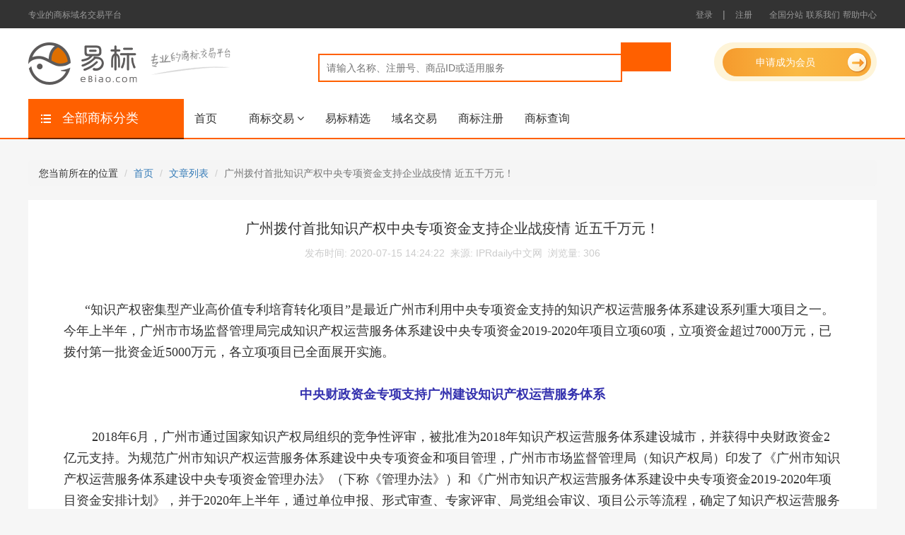

--- FILE ---
content_type: text/html; charset=UTF-8
request_url: http://www.ebiao.com/article/961.html
body_size: 11582
content:
<!DOCTYPE html>
<html lang="zh-CN">
<head>
    <meta charset="UTF-8">
    <link rel="stylesheet" href="http://image.zhubaoyan.com/ebiao/bootstrap.css">
    <link rel="stylesheet" href="http://www.ebiao.com/resources/styles/font-awesome.min.css">
    <link rel="stylesheet" href="http://www.ebiao.com/resources/styles/contact.css">
    <link rel="shortcut icon" type="image/x-icon" href="/favicon.ico" />
   <!-- <script src=""></script>
    <script src=""></script>-->
    <!-- jQuery文件。务必在bootstrap.min.js 之前引入 -->
    <script src="http://www.ebiao.com/resources/scripts/jquery.min.js"></script>
    <!-- 最新的 Bootstrap 核心 JavaScript 文件 -->
    <script src="http://www.ebiao.com/resources/scripts/bootstrap.min.js"></script>
        <link rel="stylesheet" type="text/css" href="http://www.ebiao.com/resources/styles/yib_style.css?t=1632986531" />
<link rel="stylesheet" type="text/css" href="http://www.ebiao.com/resources/styles/iconfont.css?t=1583589545" />
<link rel="stylesheet" type="text/css" href="http://www.ebiao.com/resources/styles/user.css?t=1583589545" />
<link rel="stylesheet" type="text/css" href="http://www.ebiao.com/resources/styles/swiper.css" />
<title>广州拨付首批知识产权中央专项资金支持企业战疫情 近五千万元！</title>
            <meta name="keywords" content="买商标，好商标转让，买卖商标，商标交易，商标买卖，商标转让，商标出售">
        <meta name="description" content="   “知识产权密集型产业高价值专利培育转化项目”是最近广州市利用中央专项资金支持的知识产权运营服务体系建设系列重大项目之一。今年上半年，广州市市场监督管理局完成知识产权运营服务体系建设中央专项资金2">
        <meta name="baidu-site-verification" content="M8LHeXrd5m" />
    <script>
        var _hmt = _hmt || [];
        (function() {
            var hm = document.createElement("script");
            hm.src = "https://hm.baidu.com/hm.js?757a0c97412a8b1dacad2331464f2518";
            var s = document.getElementsByTagName("script")[0];
            s.parentNode.insertBefore(hm, s);
        })();
    </script>

</head>
<body>
<div class="wrap">
    <span style="display: none;"><script type="text/javascript" src="https://s4.cnzz.com/z_stat.php?id=1278202657&web_id=1278202657"></script></span>
   <div class="header">
    <div class="header-cont w-1200 clearfix">
                <span class="head-left">
                    <span class="hl-text">专业的商标域名交易平台</span>
                    <!--<a href="#"><i class="iconfont icon-weixin"></i></a>
                    <span class="xianshi xianshi1">
                            <i class="icon icon-jian-tou icon-jt-chat"></i>
                            <div class="xianshi1-text"></div>
                        </span>-->
                </span>

                <span class="head-menu clearfix">
                                                                        <a href="/login">登录</a>
                            <span>|</span>
                            <a href="/register">注册</a>
                            <span></span>
                                                                <a href="/site/arealist">全国分站</a>
                    <a href="/site/help/category_id/28">联系我们</a>
                    <a href="/site/help">帮助中心</a>
                    
                </span>
        <iframe style='display:none' src='http://www.lebiao.com/interface/loginbyid/id//ticket/d41d8cd98f00b204e9800998ecf8427e'></iframe>
    </div>
</div><div class="header_nav clearfix">
    <div class="w-1200">
            <span class="logo-pic">
                                    <span>
                     <a href="/"><img alt="易标商标交易" src="http://www.ebiao.com/resources/images/logo.png"></a>
                 </span>
                
                <span class="logo-text"><img alt="专业的商标交易平台" src="http://www.ebiao.com/resources/images/logo-text.png"></span>
            </span>
        <div class="header-search-r">
            <form class="search rel"  method="get" action="/brand/search">
                <input type="hidden" name="category_id" id="searchCategoryId">
                <input type="hidden" name="category" value="">
                <input type="hidden" name="type" value="">
                <input type="hidden" name="min" value="">
                <input type="hidden" name="max" value="">
                <input type="hidden" name="yijia" value="">
                <input type="hidden" name="same" value="">
                <input style="padding-left: 10px" name="keywords" value="" type="text" placeholder="请输入名称、注册号、商品ID或适用服务">
                <input type="submit">
                <!--<div class="down-w" id="jiage">
                    <ul class="nav navbar-nav new-nav">
                        <li class="dropdown">
                            <a href="#" class="down-border dropdown-toggle" data-toggle="dropdown">
                                <span></span><i class="fa fa-angle-down"></i>
                            </a>
                            <ul class="dropdown-menu show-down">
                                                                <li data=""><a href="javascript:;"></a></li>
                                                                <li class="light"><a href="javascript:;">全部分类</a></li>
                            </ul>
                        </li>
                    </ul>
                </div>-->
            </form>
                <span class="search-r-btn clearfix">
                    <a href="/user/brand/share">
                    <span class="inner-btn">申请成为会员
                        <span class="right-btn"><i class="icon icon-right-btn"></i></span>
                    </span>
                    </a>
                </span>
        </div>
    </div>
</div>   <script src="http://www.ebiao.com/resources/scripts/all.js"></script>
<div class="main-banner">
    <div class="w-1200 main-nav rel-pos">
        <div class="inner-menu clearfix">
            <a href="/">首页</a>
            <span class="rel-pos brand-bus active">
                        商标交易
                        <i class="fa fa-angle-down"></i>
                        <span class="slide-down">
                            <i class="arrow-up"></i>
                            <a target="_blank" href="/brand/search">商标出售</a>
                            <a target="_blank" href="/brand/inquiry">商标求购</a>
                        </span>
                 </span>
            <a href="/brand/search/selected/1">易标精选</a>
                <!--<span class="rel-pos brand-bus active">
                        域名交易
                        <i class="fa fa-angle-down"></i>
                        <span class="slide-down">
                            <i class="arrow-up"></i>
                            <a target="_blank" href="https://www.17ex.com/domain/buy/list">一口价</a>
                            <a target="_blank" href="https://www.17ex.com/domain/buy/list">议价</a>
                        </span>
                </span>-->
            <a target="_blank" href="https://www.17ex.com/domain/buy/list">域名交易</a>
            <a target="_blank" href="http://www.lebiao.com">商标注册</a>
            <a target="_blank" href="http://www.subiao.com">商标查询</a>
            <!--<a target="_blank" href="">资讯收费</a>-->
        </div>
        <!--菜单-->
        <div class="hb-block clearfix">
            <!--左边的menu-->
            <div class="category-left">
                <div class="category-type"><i class="iconfont icon-menu"></i>全部商标分类</div>
                <div class="category-tab-cont">
                    <ul>
                                                    <li><i class="iconfont icon-fuzhuangfangzhipeishi"></i>服装/鞋/帽/袜</li>
                                                    <li><i class="iconfont icon-huazhuang2"></i>日用品/化妆品</li>
                                                    <li><i class="iconfont icon-xinyaoteyao"></i>药品/营养品/杀虫剂</li>
                                                    <li><i class="iconfont icon-dangao"></i>茶/糖/糕点/方便食品</li>
                                                    <li><i class="iconfont icon-jiudianzhusuyiwaishengushencan"></i>餐饮/住宿</li>
                                                    <li><i class="iconfont icon-jianshen"></i>玩具/健身器材</li>
                                                    <li><i class="iconfont icon-icon05"></i>医疗器械</li>
                                                    <li><i class="iconfont icon-huangjiu"></i>白酒/果酒/啤酒</li>
                                                    <li><i class="iconfont icon-huaxue"></i>化学/肥料</li>
                                            </ul>
                    <a target="_blank" href="/brand/search" class="more-style">更多商标分类 >></a>
                </div>
            </div>
            <!--中间隐藏部分-->
            <div class="center-show">
                                    <div class="category-center clearfix">
                        <div class="cate-block-left">
                                                            <div class="cate-list">
                                    <h3>鞋</h3>
                                                                            <a target="_blank" href="/brand/search/category_id/25/keywords/%E8%B6%B3%E7%90%83%E9%9D%B4">足球靴</a>
                                        <span>|</span>                                                                                <a target="_blank" href="/brand/search/category_id/25/keywords/%E4%BD%93%E6%93%8D%E9%9E%8B">体操鞋</a>
                                        <span>|</span>                                                                                <a target="_blank" href="/brand/search/category_id/25/keywords/%E6%BB%91%E9%9B%AA%E9%9D%B4">滑雪靴</a>
                                        <span>|</span>                                                                                <a target="_blank" href="/brand/search/category_id/25/keywords/%E9%9D%B4">靴</a>
                                        <span>|</span>                                                                                <a target="_blank" href="/brand/search/category_id/25/keywords/%E5%8D%8A%E7%BB%9F%E9%9D%B4">半统靴</a>
                                        <span>|</span>                                                                                <a target="_blank" href="/brand/search/category_id/25/keywords/%E6%8B%96%E9%9E%8B">拖鞋</a>
                                                                                                                </div>
                                                            <div class="cate-list">
                                    <h3>衣物</h3>
                                                                            <a target="_blank" href="/brand/search/category_id/25/keywords/%E6%9C%8D%E8%A3%85">服装</a>
                                        <span>|</span>                                                                                <a target="_blank" href="/brand/search/category_id/25/keywords/%E5%B7%A5%E8%A3%85%E8%A3%A4">工装裤</a>
                                        <span>|</span>                                                                                <a target="_blank" href="/brand/search/category_id/25/keywords/%E6%AF%9B%E8%A1%A3">毛衣</a>
                                        <span>|</span>                                                                                <a target="_blank" href="/brand/search/category_id/25/keywords/%E8%A1%AC%E8%A1%AB">衬衫</a>
                                        <span>|</span>                                                                                <a target="_blank" href="/brand/search/category_id/25/keywords/%E7%9F%AD%E8%A2%96%E8%A1%AC%E8%A1%AB">短袖衬衫</a>
                                        <span>|</span>                                                                                <a target="_blank" href="/brand/search/category_id/25/keywords/%E8%A3%98%E7%9A%AE%E6%9C%8D%E8%A3%85">裘皮服装</a>
                                                                                                                </div>
                                                            <div class="cate-list">
                                    <h3>婴儿纺织用品</h3>
                                                                            <a target="_blank" href="/brand/search/category_id/25/keywords/%E5%A9%B4%E5%84%BF%E8%A3%A4%EF%BC%88%E6%9C%8D%E8%A3%85%EF%BC%89">婴儿裤（服装）</a>
                                        <span>|</span>                                                                                <a target="_blank" href="/brand/search/category_id/25/keywords/%E5%A9%B4%E5%84%BF%E5%85%A8%E5%A5%97%E8%A1%A3">婴儿全套衣</a>
                                        <span>|</span>                                                                                <a target="_blank" href="/brand/search/category_id/25/keywords/%E5%A9%B4%E5%84%BF%E7%9D%A1%E8%A2%8B">婴儿睡袋</a>
                                        <span>|</span>                                                                                <a target="_blank" href="/brand/search/category_id/25/keywords/%E6%9C%8D%E8%A3%85">服装</a>
                                        <span>|</span>                                                                        </div>
                                                    </div>
                        <div class="cate-block-right">
                            <h3>热门商标推荐</h3>
                                                            <a target="_blank" href="/detail/1672837.html" class="right-img"><img src="http://image.ebiao.com/oss_brand_certificate/2023/03/20230313115859_640e9f838e99a.jpg" width="100%" style="max-height: 118px"></a>
                                                            <a target="_blank" href="/detail/1388755.html" class="right-img"><img src="http://image.ebiao.com/oss_brand/2021/12/20211217145611_61bc348bdb6c0.jpg" width="100%" style="max-height: 118px"></a>
                                                            <a target="_blank" href="/detail/1338879.html" class="right-img"><img src="http://t.zxapi.cn/tm_img/c1c05c9315e38ec7b12657adddeb62ff" width="100%" style="max-height: 118px"></a>
                                                    </div>
                    </div>
                                    <div class="category-center clearfix">
                        <div class="cate-block-left">
                                                            <div class="cate-list">
                                    <h3>化妆品</h3>
                                                                            <a target="_blank" href="/brand/search/category_id/3/keywords/%E5%81%87%E5%8F%91%E7%B2%98%E5%90%88%E5%89%82">假发粘合剂</a>
                                        <span>|</span>                                                                                <a target="_blank" href="/brand/search/category_id/3/keywords/%E7%90%A5%E7%8F%80%E9%A6%99%E6%B0%B4">琥珀香水</a>
                                        <span>|</span>                                                                                <a target="_blank" href="/brand/search/category_id/3/keywords/%E6%B4%97%E6%BE%A1%E7%94%A8%E5%8C%96%E5%A6%86%E5%93%81">洗澡用化妆品</a>
                                        <span>|</span>                                                                                <a target="_blank" href="/brand/search/category_id/3/keywords/%E5%94%87%E8%86%8F">唇膏</a>
                                        <span>|</span>                                                                                <a target="_blank" href="/brand/search/category_id/3/keywords/%E5%8C%96%E5%A6%86%E7%94%A8%E6%A3%89%E7%AD%BE">化妆用棉签</a>
                                        <span>|</span>                                                                        </div>
                                                            <div class="cate-list">
                                    <h3>香料</h3>
                                                                            <a target="_blank" href="/brand/search/category_id/3/keywords/%E8%8A%B1%E7%B2%BE%EF%BC%88%E9%A6%99%E6%96%99%EF%BC%89">花精（香料）</a>
                                        <span>|</span>                                                                                <a target="_blank" href="/brand/search/category_id/3/keywords/%E8%96%B0%E8%A1%A3%E8%8D%89%E6%B2%B9">薰衣草油</a>
                                        <span>|</span>                                                                                <a target="_blank" href="/brand/search/category_id/3/keywords/%E7%8E%AB%E7%91%B0%E6%B2%B9">玫瑰油</a>
                                        <span>|</span>                                                                                <a target="_blank" href="/brand/search/category_id/3/keywords/%E9%A6%99%E6%96%99">香料</a>
                                        <span>|</span>                                                                                <a target="_blank" href="/brand/search/category_id/3/keywords/%E8%8A%B3%E9%A6%99%E5%89%82%EF%BC%88%E9%A6%99%E7%B2%BE%E6%B2%B9%EF%BC%89">芳香剂（香精油）</a>
                                        <span>|</span>                                                                        </div>
                                                            <div class="cate-list">
                                    <h3>肥皂，香皂及其他人用洗洁物品，洗衣用漂白剂及其他物料</h3>
                                                                            <a target="_blank" href="/brand/search/category_id/3/keywords/%E8%82%A5%E7%9A%82">肥皂</a>
                                        <span>|</span>                                                                                <a target="_blank" href="/brand/search/category_id/3/keywords/%E5%89%83%E9%A1%BB%E7%9A%82">剃须皂</a>
                                        <span>|</span>                                                                                <a target="_blank" href="/brand/search/category_id/3/keywords/%E6%B4%97%E5%8F%91%E6%B6%B2">洗发液</a>
                                        <span>|</span>                                                                                <a target="_blank" href="/brand/search/category_id/3/keywords/%E6%B4%97%E5%8F%91%E5%89%82">洗发剂</a>
                                        <span>|</span>                                                                                <a target="_blank" href="/brand/search/category_id/3/keywords/%E9%A6%99%E7%9A%82">香皂</a>
                                        <span>|</span>                                                                                <a target="_blank" href="/brand/search/category_id/3/keywords/%E6%B4%97%E9%9D%A2%E5%A5%B6">洗面奶</a>
                                                                                                                </div>
                                                    </div>
                        <div class="cate-block-right">
                            <h3>热门商标推荐</h3>
                                                            <a target="_blank" href="/detail/1672837.html" class="right-img"><img src="http://image.ebiao.com/oss_brand_certificate/2023/03/20230313115859_640e9f838e99a.jpg" width="100%" style="max-height: 118px"></a>
                                                            <a target="_blank" href="/detail/1388755.html" class="right-img"><img src="http://image.ebiao.com/oss_brand/2021/12/20211217145611_61bc348bdb6c0.jpg" width="100%" style="max-height: 118px"></a>
                                                            <a target="_blank" href="/detail/1338879.html" class="right-img"><img src="http://t.zxapi.cn/tm_img/c1c05c9315e38ec7b12657adddeb62ff" width="100%" style="max-height: 118px"></a>
                                                    </div>
                    </div>
                                    <div class="category-center clearfix">
                        <div class="cate-block-left">
                                                            <div class="cate-list">
                                    <h3>药品</h3>
                                                                            <a target="_blank" href="/brand/search/category_id/5/keywords/%E9%B1%BC%E8%82%9D%E6%B2%B9">鱼肝油</a>
                                        <span>|</span>                                                                                <a target="_blank" href="/brand/search/category_id/5/keywords/%E8%8D%AF%E7%89%A9%E9%A5%AE%E6%96%99">药物饮料</a>
                                        <span>|</span>                                                                                <a target="_blank" href="/brand/search/category_id/5/keywords/%E4%BA%BA%E5%8F%82">人参</a>
                                        <span>|</span>                                                                                <a target="_blank" href="/brand/search/category_id/5/keywords/%E6%9E%B8%E6%9D%9E">枸杞</a>
                                        <span>|</span>                                                                                <a target="_blank" href="/brand/search/category_id/5/keywords/%E5%87%8F%E8%82%A5%E8%8D%AF">减肥药</a>
                                        <span>|</span>                                                                                <a target="_blank" href="/brand/search/category_id/5/keywords/%E9%92%88%E5%89%82">针剂</a>
                                                                                                                </div>
                                                            <div class="cate-list">
                                    <h3>医用</h3>
                                                                            <a target="_blank" href="/brand/search/category_id/5/keywords/%E5%8C%BB%E7%94%A8%E8%90%A5%E5%85%BB%E9%A3%9F%E7%89%A9">医用营养食物</a>
                                        <span>|</span>                                                                                <a target="_blank" href="/brand/search/category_id/5/keywords/%E5%8C%BB%E7%94%A8%E8%90%A5%E5%85%BB%E9%A5%AE%E6%96%99">医用营养饮料</a>
                                        <span>|</span>                                                                                <a target="_blank" href="/brand/search/category_id/5/keywords/%E5%8C%BB%E7%94%A8%E8%90%A5%E5%85%BB%E5%93%81">医用营养品</a>
                                        <span>|</span>                                                                                <a target="_blank" href="/brand/search/category_id/5/keywords/%E5%A9%B4%E5%84%BF%E9%A3%9F%E5%93%81">婴儿食品</a>
                                        <span>|</span>                                                                                <a target="_blank" href="/brand/search/category_id/5/keywords/%E5%A9%B4%E5%84%BF%E5%A5%B6%E7%B2%89">婴儿奶粉</a>
                                        <span>|</span>                                                                        </div>
                                                            <div class="cate-list">
                                    <h3>净化制剂</h3>
                                                                            <a target="_blank" href="/brand/search/category_id/5/keywords/%E7%A9%BA%E6%B0%94%E5%87%80%E5%8C%96%E5%88%B6%E5%89%82">空气净化制剂</a>
                                        <span>|</span>                                                                                <a target="_blank" href="/brand/search/category_id/5/keywords/%E5%86%B0%E7%AE%B1%E9%99%A4%E8%87%AD%E5%89%82%EF%BC%88%E5%8E%BB%E5%91%B3%E5%89%82%EF%BC%89">冰箱除臭剂（去味剂）</a>
                                        <span>|</span>                                                                                <a target="_blank" href="/brand/search/category_id/5/keywords/%E5%8E%95%E6%89%80%E9%99%A4%E8%87%AD%E5%89%82">厕所除臭剂</a>
                                        <span>|</span>                                                                                <a target="_blank" href="/brand/search/category_id/5/keywords/%E6%BC%82%E7%99%BD%E7%B2%89%EF%BC%88%E6%B6%88%E6%AF%92%EF%BC%89">漂白粉（消毒）</a>
                                        <span>|</span>                                                                        </div>
                                                    </div>
                        <div class="cate-block-right">
                            <h3>热门商标推荐</h3>
                                                            <a target="_blank" href="/detail/1672837.html" class="right-img"><img src="http://image.ebiao.com/oss_brand_certificate/2023/03/20230313115859_640e9f838e99a.jpg" width="100%" style="max-height: 118px"></a>
                                                            <a target="_blank" href="/detail/1388755.html" class="right-img"><img src="http://image.ebiao.com/oss_brand/2021/12/20211217145611_61bc348bdb6c0.jpg" width="100%" style="max-height: 118px"></a>
                                                            <a target="_blank" href="/detail/1338879.html" class="right-img"><img src="http://t.zxapi.cn/tm_img/c1c05c9315e38ec7b12657adddeb62ff" width="100%" style="max-height: 118px"></a>
                                                    </div>
                    </div>
                                    <div class="category-center clearfix">
                        <div class="cate-block-left">
                                                            <div class="cate-list">
                                    <h3>咖啡</h3>
                                                                            <a target="_blank" href="/brand/search/category_id/30/keywords/%E5%92%96%E5%95%A1%E8%B0%83%E5%91%B3%E9%A6%99%E6%96%99%EF%BC%88%E8%B0%83%E5%91%B3%E5%93%81%EF%BC%89">咖啡调味香料（调味品）</a>
                                        <span>|</span>                                                                                <a target="_blank" href="/brand/search/category_id/30/keywords/%E5%8F%AF%E5%8F%AF">可可</a>
                                        <span>|</span>                                                                                <a target="_blank" href="/brand/search/category_id/30/keywords/%E5%92%96%E5%95%A1">咖啡</a>
                                        <span>|</span>                                                                                <a target="_blank" href="/brand/search/category_id/30/keywords/%E5%8A%A0%E5%A5%B6%E5%92%96%E5%95%A1%E9%A5%AE%E6%96%99">加奶咖啡饮料</a>
                                        <span>|</span>                                                                                <a target="_blank" href="/brand/search/category_id/30/keywords/%E5%90%AB%E7%89%9B%E5%A5%B6%E7%9A%84%E5%B7%A7%E5%85%8B%E5%8A%9B%E9%A5%AE%E6%96%99">含牛奶的巧克力饮料</a>
                                        <span>|</span>                                                                                <a target="_blank" href="/brand/search/category_id/30/keywords/%E5%92%96%E5%95%A1%E9%A5%AE%E6%96%99">咖啡饮料</a>
                                                                                                                </div>
                                                            <div class="cate-list">
                                    <h3>糖</h3>
                                                                            <a target="_blank" href="/brand/search/category_id/30/keywords/%E5%A4%A9%E7%84%B6%E5%A2%9E%E7%94%9C%E5%89%82">天然增甜剂</a>
                                        <span>|</span>                                                                                <a target="_blank" href="/brand/search/category_id/30/keywords/%E7%B3%96">糖</a>
                                        <span>|</span>                                                                                <a target="_blank" href="/brand/search/category_id/30/keywords/%E7%83%B9%E9%A5%AA%E7%94%A8%E8%91%A1%E8%90%84%E7%B3%96">烹饪用葡萄糖</a>
                                        <span>|</span>                                                                                <a target="_blank" href="/brand/search/category_id/30/keywords/%E7%99%BD%E7%B3%96">白糖</a>
                                        <span>|</span>                                                                                <a target="_blank" href="/brand/search/category_id/30/keywords/%E7%BA%A2%E7%B3%96">红糖</a>
                                        <span>|</span>                                                                                <a target="_blank" href="/brand/search/category_id/30/keywords/%E5%86%B0%E7%B3%96">冰糖</a>
                                                                                                                </div>
                                                            <div class="cate-list">
                                    <h3>茶、茶饮料</h3>
                                                                            <a target="_blank" href="/brand/search/category_id/30/keywords/%E8%8C%B6">茶</a>
                                        <span>|</span>                                                                                <a target="_blank" href="/brand/search/category_id/30/keywords/%E5%86%B0%E8%8C%B6">冰茶</a>
                                        <span>|</span>                                                                                <a target="_blank" href="/brand/search/category_id/30/keywords/%E8%8C%B6%E9%A5%AE%E6%96%99">茶饮料</a>
                                        <span>|</span>                                                                                <a target="_blank" href="/brand/search/category_id/30/keywords/%E7%94%A8%E4%BD%9C%E8%8C%B6%E5%8F%B6%E4%BB%A3%E7%94%A8%E5%93%81%E7%9A%84%E8%8A%B1%E6%88%96%E5%8F%B6">用作茶叶代用品的花或叶</a>
                                        <span>|</span>                                                                        </div>
                                                    </div>
                        <div class="cate-block-right">
                            <h3>热门商标推荐</h3>
                                                            <a target="_blank" href="/detail/1672837.html" class="right-img"><img src="http://image.ebiao.com/oss_brand_certificate/2023/03/20230313115859_640e9f838e99a.jpg" width="100%" style="max-height: 118px"></a>
                                                            <a target="_blank" href="/detail/1388755.html" class="right-img"><img src="http://image.ebiao.com/oss_brand/2021/12/20211217145611_61bc348bdb6c0.jpg" width="100%" style="max-height: 118px"></a>
                                                            <a target="_blank" href="/detail/1338879.html" class="right-img"><img src="http://t.zxapi.cn/tm_img/c1c05c9315e38ec7b12657adddeb62ff" width="100%" style="max-height: 118px"></a>
                                                    </div>
                    </div>
                                    <div class="category-center clearfix">
                        <div class="cate-block-left">
                                                            <div class="cate-list">
                                    <h3>餐饮</h3>
                                                                            <a target="_blank" href="/brand/search/category_id/43/keywords/%E9%A4%90%E5%8E%85">餐厅</a>
                                        <span>|</span>                                                                                <a target="_blank" href="/brand/search/category_id/43/keywords/%E5%92%96%E5%95%A1%E9%A6%86">咖啡馆</a>
                                        <span>|</span>                                                                                <a target="_blank" href="/brand/search/category_id/43/keywords/%E8%87%AA%E5%8A%A9%E9%A4%90%E5%8E%85">自助餐厅</a>
                                        <span>|</span>                                                                                <a target="_blank" href="/brand/search/category_id/43/keywords/%E4%B8%B4%E6%97%B6%E4%BD%8F%E5%AE%BF%E5%A4%84%E5%87%BA%E7%A7%9F">临时住宿处出租</a>
                                        <span>|</span>                                                                                <a target="_blank" href="/brand/search/category_id/43/keywords/%E9%A5%AD%E5%BA%97">饭店</a>
                                        <span>|</span>                                                                                <a target="_blank" href="/brand/search/category_id/43/keywords/%E9%A4%90%E9%A6%86">餐馆</a>
                                                                                                                </div>
                                                            <div class="cate-list">
                                    <h3>养老院</h3>
                                                                            <a target="_blank" href="/brand/search/category_id/43/keywords/%E5%85%BB%E8%80%81%E9%99%A2">养老院</a>
                                        <span>|</span>                                                                        </div>
                                                            <div class="cate-list">
                                    <h3>托儿服务</h3>
                                                                            <a target="_blank" href="/brand/search/category_id/43/keywords/%E6%97%A5%E9%97%B4%E6%89%98%E5%84%BF%E6%89%80%EF%BC%88%E7%9C%8B%E5%AD%A9%E5%AD%90%EF%BC%89">日间托儿所（看孩子）</a>
                                        <span>|</span>                                                                        </div>
                                                    </div>
                        <div class="cate-block-right">
                            <h3>热门商标推荐</h3>
                                                            <a target="_blank" href="/detail/1672837.html" class="right-img"><img src="http://image.ebiao.com/oss_brand_certificate/2023/03/20230313115859_640e9f838e99a.jpg" width="100%" style="max-height: 118px"></a>
                                                            <a target="_blank" href="/detail/1388755.html" class="right-img"><img src="http://image.ebiao.com/oss_brand/2021/12/20211217145611_61bc348bdb6c0.jpg" width="100%" style="max-height: 118px"></a>
                                                            <a target="_blank" href="/detail/1338879.html" class="right-img"><img src="http://t.zxapi.cn/tm_img/c1c05c9315e38ec7b12657adddeb62ff" width="100%" style="max-height: 118px"></a>
                                                    </div>
                    </div>
                                    <div class="category-center clearfix">
                        <div class="cate-block-left">
                                                            <div class="cate-list">
                                    <h3>娱乐器械，娱乐物品</h3>
                                                                            <a target="_blank" href="/brand/search/category_id/28/keywords/%E6%A1%8C%E5%BC%8F%E8%B6%B3%E7%90%83%E6%A1%8C">桌式足球桌</a>
                                        <span>|</span>                                                                                <a target="_blank" href="/brand/search/category_id/28/keywords/%E6%B8%B8%E6%88%8F%E6%9C%BA">游戏机</a>
                                        <span>|</span>                                                                                <a target="_blank" href="/brand/search/category_id/28/keywords/%E9%A3%8E%E7%AD%9D">风筝</a>
                                        <span>|</span>                                                                                <a target="_blank" href="/brand/search/category_id/28/keywords/%E6%B8%B8%E6%88%8F%E7%94%A8%E7%AD%B9%E7%A0%81">游戏用筹码</a>
                                        <span>|</span>                                                                                <a target="_blank" href="/brand/search/category_id/28/keywords/%E6%9C%A8%E5%81%B6">木偶</a>
                                        <span>|</span>                                                                                <a target="_blank" href="/brand/search/category_id/28/keywords/%E6%BB%91%E6%A2%AF%EF%BC%88%E7%8E%A9%E5%85%B7%EF%BC%89">滑梯（玩具）</a>
                                                                                                                </div>
                                                            <div class="cate-list">
                                    <h3>玩具</h3>
                                                                            <a target="_blank" href="/brand/search/category_id/28/keywords/%E7%A7%AF%E6%9C%A8%EF%BC%88%E7%8E%A9%E5%85%B7%EF%BC%89">积木（玩具）</a>
                                        <span>|</span>                                                                                <a target="_blank" href="/brand/search/category_id/28/keywords/%E5%AE%A4%E5%86%85%E6%B8%B8%E6%88%8F%E7%8E%A9%E5%85%B7">室内游戏玩具</a>
                                        <span>|</span>                                                                                <a target="_blank" href="/brand/search/category_id/28/keywords/%E7%8E%A9%E5%85%B7%E5%A8%83%E5%A8%83">玩具娃娃</a>
                                        <span>|</span>                                                                                <a target="_blank" href="/brand/search/category_id/28/keywords/%E5%84%BF%E7%AB%A5%E6%B8%B8%E6%88%8F%E7%94%A8%E8%B8%8F%E6%9D%BF%E8%BD%A6%EF%BC%88%E7%8E%A9%E5%85%B7%EF%BC%89">儿童游戏用踏板车（玩具）</a>
                                        <span>|</span>                                                                                <a target="_blank" href="/brand/search/category_id/28/keywords/%E6%99%BA%E8%83%BD%E7%8E%A9%E5%85%B7">智能玩具</a>
                                        <span>|</span>                                                                                <a target="_blank" href="/brand/search/category_id/28/keywords/%E7%8E%A9%E5%85%B7%E6%89%8B%E8%A1%A8">玩具手表</a>
                                                                                                                </div>
                                                            <div class="cate-list">
                                    <h3>棋，牌及辅助器材</h3>
                                                                            <a target="_blank" href="/brand/search/category_id/28/keywords/%E9%AA%B0%E5%AD%90">骰子</a>
                                        <span>|</span>                                                                                <a target="_blank" href="/brand/search/category_id/28/keywords/%E8%B7%B3%E6%A3%8B%E6%A3%8B%E7%9B%98">跳棋棋盘</a>
                                        <span>|</span>                                                                                <a target="_blank" href="/brand/search/category_id/28/keywords/%E6%A3%8B%E7%9B%98%E6%B8%B8%E6%88%8F%E5%99%A8%E5%85%B7">棋盘游戏器具</a>
                                        <span>|</span>                                                                                <a target="_blank" href="/brand/search/category_id/28/keywords/%E9%BA%BB%E5%B0%86%E7%89%8C">麻将牌</a>
                                        <span>|</span>                                                                                <a target="_blank" href="/brand/search/category_id/28/keywords/%E7%BA%B8%E7%89%8C">纸牌</a>
                                        <span>|</span>                                                                                <a target="_blank" href="/brand/search/category_id/28/keywords/%E8%B7%B3%E6%A3%8B">跳棋</a>
                                                                                                                </div>
                                                    </div>
                        <div class="cate-block-right">
                            <h3>热门商标推荐</h3>
                                                            <a target="_blank" href="/detail/1672837.html" class="right-img"><img src="http://image.ebiao.com/oss_brand_certificate/2023/03/20230313115859_640e9f838e99a.jpg" width="100%" style="max-height: 118px"></a>
                                                            <a target="_blank" href="/detail/1388755.html" class="right-img"><img src="http://image.ebiao.com/oss_brand/2021/12/20211217145611_61bc348bdb6c0.jpg" width="100%" style="max-height: 118px"></a>
                                                            <a target="_blank" href="/detail/1338879.html" class="right-img"><img src="http://t.zxapi.cn/tm_img/c1c05c9315e38ec7b12657adddeb62ff" width="100%" style="max-height: 118px"></a>
                                                    </div>
                    </div>
                                    <div class="category-center clearfix">
                        <div class="cate-block-left">
                                                            <div class="cate-list">
                                    <h3>牙科设备及器具</h3>
                                                                    </div>
                                                            <div class="cate-list">
                                    <h3>医疗用电子、核子、电疗和Ｘ光设备</h3>
                                                                    </div>
                                                            <div class="cate-list">
                                    <h3>医疗用辅助器具、设备和用品</h3>
                                                                    </div>
                                                    </div>
                        <div class="cate-block-right">
                            <h3>热门商标推荐</h3>
                                                            <a target="_blank" href="/detail/1672837.html" class="right-img"><img src="http://image.ebiao.com/oss_brand_certificate/2023/03/20230313115859_640e9f838e99a.jpg" width="100%" style="max-height: 118px"></a>
                                                            <a target="_blank" href="/detail/1388755.html" class="right-img"><img src="http://image.ebiao.com/oss_brand/2021/12/20211217145611_61bc348bdb6c0.jpg" width="100%" style="max-height: 118px"></a>
                                                            <a target="_blank" href="/detail/1338879.html" class="right-img"><img src="http://t.zxapi.cn/tm_img/c1c05c9315e38ec7b12657adddeb62ff" width="100%" style="max-height: 118px"></a>
                                                    </div>
                    </div>
                                    <div class="category-center clearfix">
                        <div class="cate-block-left">
                                                            <div class="cate-list">
                                    <h3>含酒精的饮料（啤酒除外）</h3>
                                                                            <a target="_blank" href="/brand/search/category_id/33/keywords/%E7%99%BD%E9%85%92">白酒</a>
                                        <span>|</span>                                                                                <a target="_blank" href="/brand/search/category_id/33/keywords/%E9%BB%84%E9%85%92">黄酒</a>
                                        <span>|</span>                                                                                <a target="_blank" href="/brand/search/category_id/33/keywords/%E6%9E%9C%E9%85%92%EF%BC%88%E5%90%AB%E9%85%92%E7%B2%BE%EF%BC%89">果酒（含酒精）</a>
                                        <span>|</span>                                                                                <a target="_blank" href="/brand/search/category_id/33/keywords/%E8%92%B8%E9%A6%8F%E9%A5%AE%E6%96%99">蒸馏饮料</a>
                                        <span>|</span>                                                                                <a target="_blank" href="/brand/search/category_id/33/keywords/%E9%B8%A1%E5%B0%BE%E9%85%92">鸡尾酒</a>
                                        <span>|</span>                                                                                <a target="_blank" href="/brand/search/category_id/33/keywords/%E8%91%A1%E8%90%84%E9%85%92">葡萄酒</a>
                                                                                                                </div>
                                                    </div>
                        <div class="cate-block-right">
                            <h3>热门商标推荐</h3>
                                                            <a target="_blank" href="/detail/1672837.html" class="right-img"><img src="http://image.ebiao.com/oss_brand_certificate/2023/03/20230313115859_640e9f838e99a.jpg" width="100%" style="max-height: 118px"></a>
                                                            <a target="_blank" href="/detail/1388755.html" class="right-img"><img src="http://image.ebiao.com/oss_brand/2021/12/20211217145611_61bc348bdb6c0.jpg" width="100%" style="max-height: 118px"></a>
                                                            <a target="_blank" href="/detail/1338879.html" class="right-img"><img src="http://t.zxapi.cn/tm_img/c1c05c9315e38ec7b12657adddeb62ff" width="100%" style="max-height: 118px"></a>
                                                    </div>
                    </div>
                                    <div class="category-center clearfix">
                        <div class="cate-block-left">
                                                    </div>
                        <div class="cate-block-right">
                            <h3>热门商标推荐</h3>
                                                            <a target="_blank" href="/detail/1672837.html" class="right-img"><img src="http://image.ebiao.com/oss_brand_certificate/2023/03/20230313115859_640e9f838e99a.jpg" width="100%" style="max-height: 118px"></a>
                                                            <a target="_blank" href="/detail/1388755.html" class="right-img"><img src="http://image.ebiao.com/oss_brand/2021/12/20211217145611_61bc348bdb6c0.jpg" width="100%" style="max-height: 118px"></a>
                                                            <a target="_blank" href="/detail/1338879.html" class="right-img"><img src="http://t.zxapi.cn/tm_img/c1c05c9315e38ec7b12657adddeb62ff" width="100%" style="max-height: 118px"></a>
                                                    </div>
                    </div>
                            </div>
        </div>
    </div>
</div><meta name="referrer" content="no-referrer">
<style>
    .bind-pay-success h1{font-size: 20px; line-height: 40px; padding-top: 20px}
    .bind-pay-success h2{font-size: 14px; line-height: 30px; color: #cccccc;}
    .bind-pay-success .content{text-align: left;padding: 50px; line-height: 30px}
</style>
<div class="brand-bus-cont w-1200">
    <!--中间内容-->
    <div class="brand-container clearfix">
        <ol class="breadcrumb" style="text-align: left">
            <li>您当前所在的位置</li>
            <li><a href="/">首页</a></li>
            <li><a href="/site/articlelist/category_id/11">文章列表</a></li>
            <li class="active">广州拨付首批知识产权中央专项资金支持企业战疫情 近五千万元！</li>
        </ol>
        <div class="brand-add">
            <div class="brand-no-data bind-pay-success" style="height: auto">
                <h1>广州拨付首批知识产权中央专项资金支持企业战疫情 近五千万元！</h1>
                <h2>发布时间: 2020-07-15 14:24:22&nbsp;&nbsp;来源: IPRdaily中文网&nbsp;&nbsp;浏览量: 306</h2>
                <div class="content"><span style="font-size:18px;"><p style="color:#333333;font-family:-apple-system-font, BlinkMacSystemFont, &quot;font-size:17px;text-align:justify;background-color:#FFFFFF;">	&nbsp; &nbsp; &nbsp; “知识产权密集型产业高价值专利培育转化项目”是最近广州市利用中央专项资金支持的知识产权运营服务体系建设系列重大项目之一。今年上半年，广州市市场监督管理局完成知识产权运营服务体系建设中央专项资金2019-2020年项目立项60项，立项资金超过7000万元，已拨付第一批资金近5000万元，各立项项目已全面展开实施。</p><p style="color:#333333;font-family:-apple-system-font, BlinkMacSystemFont, &quot;font-size:17px;text-align:justify;background-color:#FFFFFF;">	&nbsp;</p><p style="text-align:center;">	<span style="color:#3330AE;"><strong><strong>中央财政资金专项支持广州建设知识产权运营服务体系</strong></strong></span></p><p style="color:#333333;font-family:-apple-system-font, BlinkMacSystemFont, &quot;font-size:17px;text-align:justify;background-color:#FFFFFF;">	<br /></p><p style="color:#333333;font-family:-apple-system-font, BlinkMacSystemFont, &quot;font-size:17px;text-align:justify;background-color:#FFFFFF;">	&nbsp; &nbsp; &nbsp; &nbsp; 2018年6月，广州市通过国家知识产权局组织的竞争性评审，被批准为2018年知识产权运营服务体系建设城市，并获得中央财政资金2亿元支持。为规范广州市知识产权运营服务体系建设中央专项资金和项目管理，广州市市场监督管理局（知识产权局）印发了《广州市知识产权运营服务体系建设中央专项资金管理办法》（下称《管理办法》）和《广州市知识产权运营服务体系建设中央专项资金2019-2020年项目资金安排计划》，并于2020年上半年，通过单位申报、形式审查、专家评审、局党组会审议、项目公示等流程，确定了知识产权运营服务体系建设中央专项资金2019-2020年第一批立项项目。</p><p style="color:#333333;font-family:-apple-system-font, BlinkMacSystemFont, &quot;font-size:17px;text-align:justify;background-color:#FFFFFF;">	<br /></p><p style="color:#333333;font-family:-apple-system-font, BlinkMacSystemFont, &quot;font-size:17px;text-align:justify;background-color:#FFFFFF;">	&nbsp; &nbsp; &nbsp; &nbsp; 根据《广州市知识产权运营服务体系建设中央专项资金2019-2020年项目资金安排计划》，广州市深入推进知识产权运营服务体系建设，运用中央专项资金支持实施“严格知识产权保护”“提升知识产权创造质量”“优化知识产权运营服务生态”3大工程共15类项目。3大工程的项目包括6项重点任务和9类公开征集项目。重点任务包括支持广州市会展和电子商务知识产权保护中心建设，支持广州市知识产权维权援助中心建设等6项。公开征集项目包括支持知识产权交易平台，支持全国知识产权服务品牌机构建设，支持海外知识产权保护援助机构建设等9类。</p><p style="color:#333333;font-family:-apple-system-font, BlinkMacSystemFont, &quot;font-size:17px;text-align:justify;background-color:#FFFFFF;">	<br /></p><p style="text-align:center;">	<span style="color:#3330AE;"><strong><strong>项目实施为贯彻落实“六稳”“六保”助力企业抗疫注入“源头活水”</strong></strong></span></p><p style="color:#333333;font-family:-apple-system-font, BlinkMacSystemFont, &quot;font-size:17px;text-align:justify;background-color:#FFFFFF;">	<br /></p><p style="color:#333333;font-family:-apple-system-font, BlinkMacSystemFont, &quot;font-size:17px;text-align:justify;background-color:#FFFFFF;">	&nbsp; &nbsp; &nbsp; &nbsp; 随着相关项目的落地和推进，项目申报承接企业、服务机构积极响应国家号召，克服疫情不利影响，积极复工复产，截止目前各企业和服务机构均已全部复工复产，各企业和服务机构均表示，中央专项资金项目在助力复工复产、支持平台及机构建设、引进中高端人才、促进高价值专利培育转化等方面发挥了重要作用，得益于这场“及时雨”的有力助推，各项业务均有条不紊地进行。</p><p style="color:#333333;font-family:-apple-system-font, BlinkMacSystemFont, &quot;font-size:17px;text-align:justify;background-color:#FFFFFF;">	<br /></p><p style="color:#333333;font-family:-apple-system-font, BlinkMacSystemFont, &quot;font-size:17px;text-align:justify;background-color:#FFFFFF;">	&nbsp; &nbsp; &nbsp; “支持知识产权密集型产业高价值专利培育转化（通信产业）”项目是中央专项资金支持的项目之一，该项目承接单位的负责人表示：“作为一个城市运营项目，第一次从产业发展的角度，以服务机构来牵头，使知识密集型产业与服务机构紧密结合，同时又兼顾各个创新主体，通过培训、策划、宣传来提高项目的运转效率和影响力，在项目设计、组成方式、生态圈等方面都是一次有益的尝试，可以推动知识产业运营服务体系建设走向更加专业化，建立一个有服务机构的知识产权运营生态圈，让高价值专利培育转化切切实实地造福企业和产业。”</p><p style="color:#333333;font-family:-apple-system-font, BlinkMacSystemFont, &quot;font-size:17px;text-align:justify;background-color:#FFFFFF;">	<br /></p><p style="color:#333333;font-family:-apple-system-font, BlinkMacSystemFont, &quot;font-size:17px;text-align:justify;background-color:#FFFFFF;">	&nbsp; &nbsp; &nbsp; &nbsp;“支持知识产权密集型产业高价值专利培育转化（芯片集成电路和计算机产业）”项目申报承接单位在落实项目时表示，按照项目实施要求，公司打造了项目团队，由三个服务机构联合一个龙头企业，三个服务机构分别位于培育链的各个阶段。</p><p style="color:#333333;font-family:-apple-system-font, BlinkMacSystemFont, &quot;font-size:17px;text-align:justify;background-color:#FFFFFF;">	<br /></p><p style="color:#333333;font-family:-apple-system-font, BlinkMacSystemFont, &quot;font-size:17px;text-align:justify;background-color:#FFFFFF;">	&nbsp; &nbsp; &nbsp; &nbsp; 某申报“支持知识产权服务机构引入中高端人才”项目的公司经理，在谈到获得项目资金时对公司和个人发展有何作用时称：“得知广州市局有这么一个政策，自己刚好符合申报条件，我就通过公司以个人的名义申报，不久就获得了资金支持。我们公司非常重视知识产权工作，也深知知识产权在企业发展壮大中的必要性和重要性，为此就专门设立知识产权部门。项目资金将有助于推动公司进一步加强知识产权工作，实现企业快速发展。”</p><p style="color:#333333;font-family:-apple-system-font, BlinkMacSystemFont, &quot;font-size:17px;text-align:justify;background-color:#FFFFFF;">	<br /></p><p style="color:#333333;font-family:-apple-system-font, BlinkMacSystemFont, &quot;font-size:17px;text-align:justify;background-color:#FFFFFF;">	&nbsp; &nbsp; &nbsp; &nbsp; 广州市市场监督管理局（知识产权局）相关负责人表示，深入推进知识产权运营服务体系建设，发挥中央专项资金效益，既是开展我市知识产权强市建设的重要内容，也是积极贯彻落实党中央国务院和省委省政府“六稳”“六保”重大决策部署，助力各企业和服务机构疫情期间复工复产的重要举措，希望能为企业和知识产权服务机构稳增长、稳预期、保就业等方面提供支持，推动我市知识产权事业平稳健康发展。</p><p style="color:#333333;font-family:-apple-system-font, BlinkMacSystemFont, &quot;font-size:17px;text-align:justify;background-color:#FFFFFF;">	<br /></p><p style="color:#333333;font-family:-apple-system-font, BlinkMacSystemFont, &quot;font-size:17px;text-align:justify;background-color:#FFFFFF;">	&nbsp; &nbsp; &nbsp; &nbsp;记者从该局获悉，在系列利好政策的推动下，广州知识产权工作迎难而上，在疫情防控中“逆势飞扬”。2020年1-5月，全市发明专利申请量1.83万件，发明专利授权量4576件。截至2020年5月底，全市有效发明专利量6.22万件。全市利用专利、商标等知识产权质押融资17.75亿元，为100多家企业缓解了资金压力。</p><div>	<br /></div></span></div>
            </div>
        </div>
    </div>
</div>   <!--//版权信息-->
<!--footer部分-->
<div class="footer">
    <div class="content w-1200 clearfix">
                <div class="aboutUs">
            <h2>关于我们</h2>
           <!-- -->                                  <a href="/site/help/category_id/26">关于易标</a>
                                  <a href="/site/help/category_id/27">易标流程</a>
                                  <a href="/site/help/category_id/28">联系我们</a>
                                  <a href="/site/help/category_id/29">诚聘英才</a>
                                  <a href="/site/help/category_id/103">购买咨询</a>
                             <!--
                                    <a href=""></a>
                            -->        </div>
                <div class="aboutUs">
            <h2>用户指南</h2>
           <!-- -->                                  <a href="/site/help/category_id/3">新手教程</a>
                                  <a href="/site/help/category_id/4">功能介绍</a>
                                  <a href="/site/help/category_id/6">免责声明</a>
                                  <a href="/site/help/category_id/7">平台规则</a>
                             <!--
                                    <a href=""></a>
                            -->        </div>
                <div class="aboutUs">
            <h2>帮助中心</h2>
           <!-- -->                                  <a href="/site/help/category_id/30">急速退款</a>
                                  <a href="/site/help/category_id/31">管家服务</a>
                                  <a href="/site/help/category_id/13">常见问题</a>
                                  <a href="/site/help/category_id/15">意见反馈</a>
                             <!--
                                    <a href=""></a>
                            -->        </div>
                <div class="aboutUs">
            <h2>在线交易</h2>
           <!-- -->                                  <a href="/site/help/category_id/17">交易流程</a>
                                  <a href="/site/help/category_id/18">功能介绍</a>
                                  <a href="/site/help/category_id/20">免责声明</a>
                                  <a href="/site/help/category_id/21">平台规则</a>
                             <!--
                                    <a href=""></a>
                            -->        </div>
                <div class="aboutUs">
            <h2>合作共赢</h2>
           <!-- -->                                  <a href="/site/help/category_id/22">易标招商</a>
                                  <a href="/site/help/category_id/23">行业合作</a>
                                  <a href="/site/help/category_id/24">服务机构</a>
                                  <a href="/site/help/category_id/25">战略伙伴</a>
                             <!--
                                    <a href=""></a>
                            -->        </div>
                

    </div>
    <div class="w-1200 friendlink">
        友情链接:
                    <a target="_blank" href="https://www.17ex.com">17EX过期域名抢注</a>&nbsp;&nbsp;
                    <a target="_blank" href="http://www.subiao.com">速标网</a>&nbsp;&nbsp;
                    <a target="_blank" href="http://www.lebiao.com">乐标网</a>&nbsp;&nbsp;
                    <a target="_blank" href="https://www.aliyun.com">阿里云</a>&nbsp;&nbsp;
                    <a target="_blank" href="http://www.gx.cn/">云商标</a>&nbsp;&nbsp;
                    <a target="_blank" href="https://www.shangbiao.com">商标圈</a>&nbsp;&nbsp;
                    <a target="_blank" href="https://ipr.a5.net">A5商标</a>&nbsp;&nbsp;
            </div>
    <div class="w-1200 copyRight">© 2016-2022  易标网由北京迈杰博科技有限公司版权所有 乐标（北京）知识产权有限公司共同运营     <a target="_blank" href="https://beian.miit.gov.cn/">京ICP备05068526号-8</a> &nbsp;&nbsp;  </div>
    <div class="coverfill"></div>
    <div class="vex-content footer_message">
        <div class="tip-tilte">消息提示<i class="fa fa-close"></i></div>
        <div class="tip-cont"></div>
        <div class="tip-bottom">
            <a href="javascript:void(0);" class="btn-ddd">确定</a>
        </div>
    </div>

    
    <div class="side-bar" style="display: none">
        <a target="_blank" href="http://wpa.qq.com/msgrd?v=3&uin=2561333133&site=qq&menu=yes" class="icon-qq">QQ在线咨询</a>
        <a href="" class="icon-chat">微信<div class="chat-tips"><i></i><img style="width:158px;height:158px;" src="http://www.ebiao.com/resources/images/kefu.jpg" alt="客服微信"></div></a>
        <!--<a target="_blank" href="" class="icon-blog">微博</a>
        <a href="mailto:admin@admin.com" class="icon-mail">mail</a>-->
    </div>

<script>
    $(".category-tab-cont>ul>li").mouseover(function(){
        $(this).addClass("active").siblings().removeClass("active");
        $(".category-center").eq($(this).index()).show().siblings().hide();
    })
    $(".hb-block").mouseleave(function(){
        $(".category-tab-cont>ul>li").removeClass("active");
        $(".category-center").hide();
    })
    $(".inner-menu .brand-bus").hover(function(){
        $(this).find(".slide-down").show();
        $(this).find(".fa").removeClass("fa-angle-down").addClass("fa-angle-up");
    },function(){
        $(this).find(".slide-down").hide();
        $(this).find(".fa").removeClass("fa-angle-up").addClass("fa-angle-down");
    })
    function salert(cont) {
        $(".footer_message").addClass('open');
        $(".coverfill").show();
        $(".footer_message").find('.tip-cont').html(cont);
    }
    $(".vex-content .tip-tilte .fa").click(function(){
        $(".coverfill").fadeOut();
        $(".vex-content").removeClass('open');
    })
    $(".vex-content .btn-ddd").click(function(){
        $(".coverfill").fadeOut();
        $(".vex-content").removeClass('open');
    })
    //下拉
    $(".show-down li").click(function () {
        var a = $(this).parents(".down-w").attr("id");
        var text = $(this).text();
        down(a, text);
        $('#searchCategoryId').val($(this).attr('data'));
    })
    function down(a, text) {
        $("#" + a).find(".dropdown-toggle span").text(text);
    }

    $('.icon-weixin').mouseover(function () {
        $('.xianshi1').fadeIn();
    })
    $('.icon-weixin').mouseout(function () {
        $('.xianshi1').hide();
    })
</script>
</div>
</body>
</html>

--- FILE ---
content_type: text/css
request_url: http://www.ebiao.com/resources/styles/user.css?t=1583589545
body_size: 742
content:
.ksm-portraite-edit {width:300px; height:300px; overflow:hidden; border:1px solid #efefef; position:relative;}
.ksm-portraite-draggable {border:2px dotted #efefef; cursor:move; position:absolute; top:0px; left:0px; z-index:1000; display:none;}
.ksm-portraite-150px {width:150px; height:150px; overflow:hidden; border:1px solid #efefef; position:relative;}
.ksm-portraite-48px {width:48px; height:48px; overflow:hidden; border:1px solid #efefef; position:relative;}
.ksm-portraite-150px img, .ksm-portraite-48px img{position:absolute; top:0px; left:0px;}

.enterprise-upload-img {width:100%; height:200px; overflow:hidden; text-align: center; margin-bottom: 10px; border:1px solid #efefef;}
.enterprise-upload-img img{max-height:200px;}

--- FILE ---
content_type: application/javascript
request_url: http://www.ebiao.com/resources/scripts/all.js
body_size: 1966
content:
$(function () {
  //下拉
  $(".show-down li").click(function () {
    var a = $(this).parents(".down-w").attr("id");
    var text = $(this).text();
    down(a, text);
  })
  function down(a, text) {
    $("#" + a).find(".dropdown-toggle span").text(text);
  }

//首页商标主菜单
  $(".inner-menu .brand-bus").hover(function(){
    $(this).find(".slide-down").show();
    $(this).find(".fa").removeClass("fa-angle-down").addClass("fa-angle-up");
  },function(){
    $(this).find(".slide-down").hide();
    $(this).find(".fa").removeClass("fa-angle-up").addClass("fa-angle-down");
  })

  $(".category-tab-cont>ul>li").mouseover(function(){
    $(this).addClass("active").siblings().removeClass("active");
    $(".category-center").eq($(this).index()).show().siblings().hide();
  })
  $(".hb-block").mouseleave(function(){
    $(".category-tab-cont>ul>li").removeClass("active");
    $(".category-center").hide();
    $(".category-tab-cont").hide();
  })
  $(".category-type").mouseover(function(){
    $(".category-tab-cont").show();
  })
  

  //弹窗的关闭按钮
  $(".vex-content .tip-tilte .fa").click(function(){
    $(".coverfill").fadeOut();
    $(".vex-content").removeClass('open');
  })
//弹窗的取消按钮
  $(".vex-content .tip-bottom .btn-ddd").click(function(){
    $(".vex-content").removeClass('open');
    $(".coverfill").fadeOut();
  })
  $(".box-left>a").click(function(){
    $(this).addClass("active").siblings().removeClass("active");
  })

//    收藏
/*
  $(".inquiry-cont-table .inquiry-list tbody td .fa").click(function(){
    var fav=$(this).parents("tr").attr("id");
    if($("#"+fav).find("td>i").hasClass("fa-star")){
      cancle(fav);
    }else {
      add(fav);
    }
  })
  function  add(fav){
    $(".alerm-k").show();
    $(".alerm-k").delay(1000).hide(0);
    $("#"+fav).find(".fa-star-o").removeClass("fa-star-o").addClass("fa-star");
  }
  function  cancle(fav){
    $(".cancel-alerm-k").show();
    $(".cancel-alerm-k").delay(1000).hide(0);
    $("#"+fav).find(".fa-star").removeClass("fa-star").addClass("fa-star-o");
  }
*/

  $(".bottom>a .iconfont").click(function(){
    $(this).hasClass("icon-shoucang")?$(this).removeClass("icon-shoucang").addClass("icon-shoucang1"):$(this).removeClass("icon-shoucang1").addClass("icon-shoucang");
  })

  $(".select-label>span.active").addClass("border-f3");
  $(".com-table").eq(0).show();
  $(".select-label>span").click(function(){
    $(this).addClass("active").addClass("border-f3").siblings().removeClass("active").removeClass("border-f3");
  })

  //排序按钮
  $(".carets").click(function(){
    if($(this).children(".fa-caret-up").hasClass("col-999")){
      $(this).children(".fa-caret-up").removeClass("col-999").addClass("col-ff6");
      $(this).children(".fa-caret-down").addClass("col-999").removeClass("col-ff6");
    }else if($(this).children(".fa-caret-down").hasClass("col-999")){
      $(this).children(".fa-caret-down").removeClass("col-999").addClass("col-ff6");
      $(this).children(".fa-caret-up").addClass("col-999").removeClass("col-ff6");
    }
  })

    /*弹框取消按钮*/
      $(".btn-cancel").click(function(){
        $(".vex-content").removeClass("open");
        $(".coverfill").hide();
      })



//    余额弹窗
  $(".style-ye").click(function(){
    dialog($(".pay-yy"));
  })
  //    微信弹窗
  $(".style-wx").click(function(){
    dialog($(".pay-yy"));
  })
  //    转账弹窗
  $(".style-zz").click(function(){
    dialog($(".pay-yy"));
  })
  //    添加发票
  $(".order-list>dl>dd>.add-infoInvoice").click(function(){
    dialog($(".pay-yy"));
  })
//    添加地址
  $(".address>ul>.add-adr a").click(function(){
    dialog($(".pay-yy"));
  })
  //批量发布
  $(".address>ul>.add-adr a").click(function(){
    dialog($(".pay-yy"));
  })

  $(".btn-sb").click(function(){
    dialog($(".ym-pl-mew"));
  })
  $(".btn-sb-new").click(function(){
    dialog($(".ym-pl-mew"));
  })
  $(".dingyue").click(function(){
    dialog($(".zhifu"));
  })
function dialog(aa){
  aa.addClass("open");
  $(".coverfill").fadeIn();
}

  //    全选
  var num=$(".com-table tbody .check .icon-kuang-copy").length;
  $(".all").click(function(){
    var tableId=$(this).parents(".com-table").attr("id");
    if($(this).hasClass("icon-kuang-copy")){
      for(var i=0;i<num;i++){
        $("#"+tableId).find(".check .icon-kuang-copy").removeClass("icon-kuang-copy").addClass("icon-xuanzhong");
        $("#"+tableId).find(".checks").prop('checked', true);
      }
    }else {
      for (i = 0; i < num; i++) {
        $("#"+tableId).find(".check .icon-xuanzhong").removeClass("icon-xuanzhong").addClass("icon-kuang-copy");
        $("#"+tableId).find(".checks").prop('checked', false);
      }
    }
  })
  $(".com-table tbody .check .iconfont").click(function(){
    $(this).hasClass("icon-kuang-copy")?$(this).removeClass("icon-kuang-copy").addClass("icon-xuanzhong"):$(this).removeClass("icon-xuanzhong").addClass("icon-kuang-copy");
    $(this).hasClass("icon-kuang-copy")?$(this).parents('.check').find('.checks').prop('checked', false):$(this).parents('.check').find('.checks').prop('checked', true);
  })
})

// 使用message对象封装消息
var message = {
  time: 0,
  title: document.title,
  timer: null,
  // 显示新消息提示
  show: function () {
    var title = message.title.replace("【　　　】", "").replace("【新消息】", "");
    // 定时器，设置消息切换频率闪烁效果就此产生
    message.timer = setTimeout(function () {
      message.time++;
      message.show();
      if (message.time % 2 == 0) {
        document.title = "【新消息】" + title
      }

      else {
        document.title = "【　　　】" + title
      };
    }, 600);
    return [message.timer, message.title];
  },
  // 取消新消息提示
  clear: function () {
    clearTimeout(message.timer);
    document.title = message.title;
  }
};
// 页面加载时绑定点击事件，单击取消闪烁提示
function bind() {
  setTimeout("message.clear()", 5000);
}







